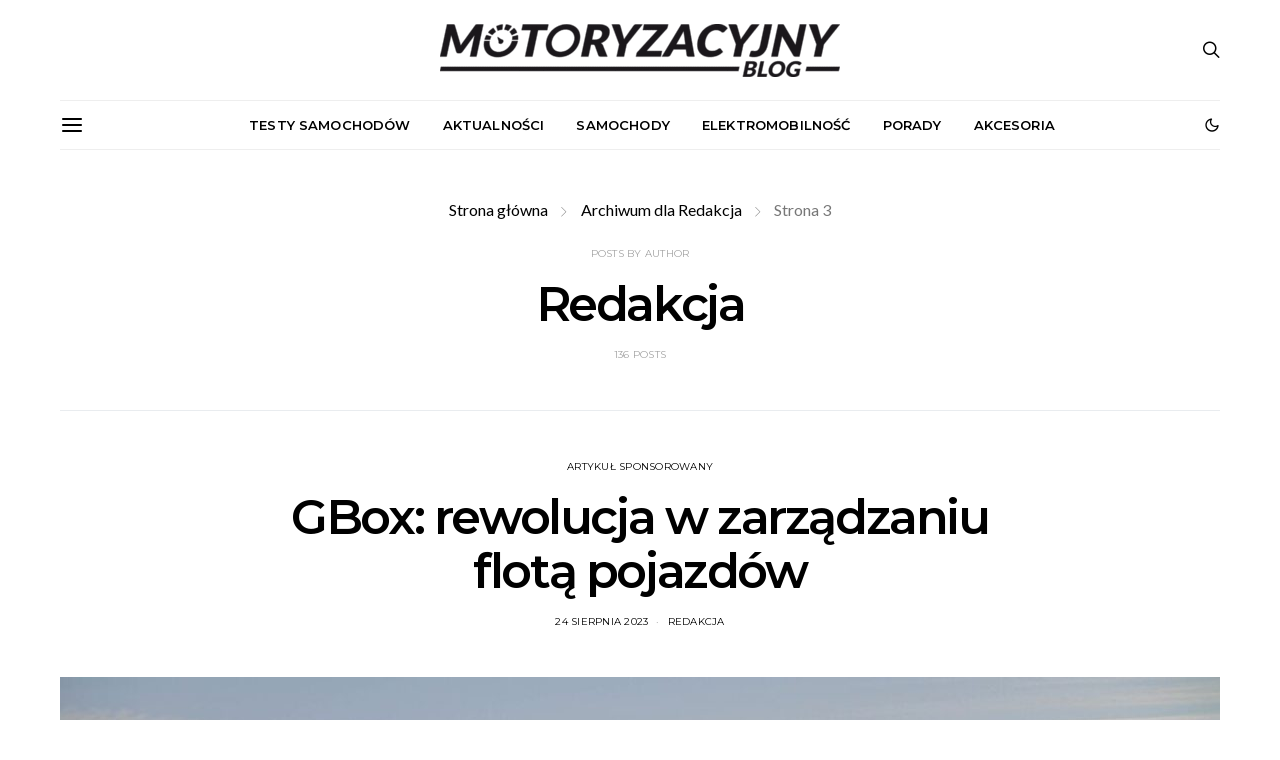

--- FILE ---
content_type: application/javascript; charset=utf-8
request_url: https://fundingchoicesmessages.google.com/f/AGSKWxX5AhtCXT_RMSWM9-kE1uGajd6PX9kwouSmF_7Z1kxeFlGEiT4qW59cMng-tZC8XgatnKDCHfg1jZnhrDxtUW-PLmg_DyPYhlDXwVLw91rK5TGkk8o_1EigRI3nAErFXLJOPIilNH8cz7NaLMRQ_EAclmJVRUo77xIACVp5-8HKusV4-hiTbfm3vJbb/_/blog_ad?/adengage._Spot-Ad_/qj-ads./ads/spacer.
body_size: -1292
content:
window['c54d9fea-6f80-44ab-9943-ed8467224af3'] = true;